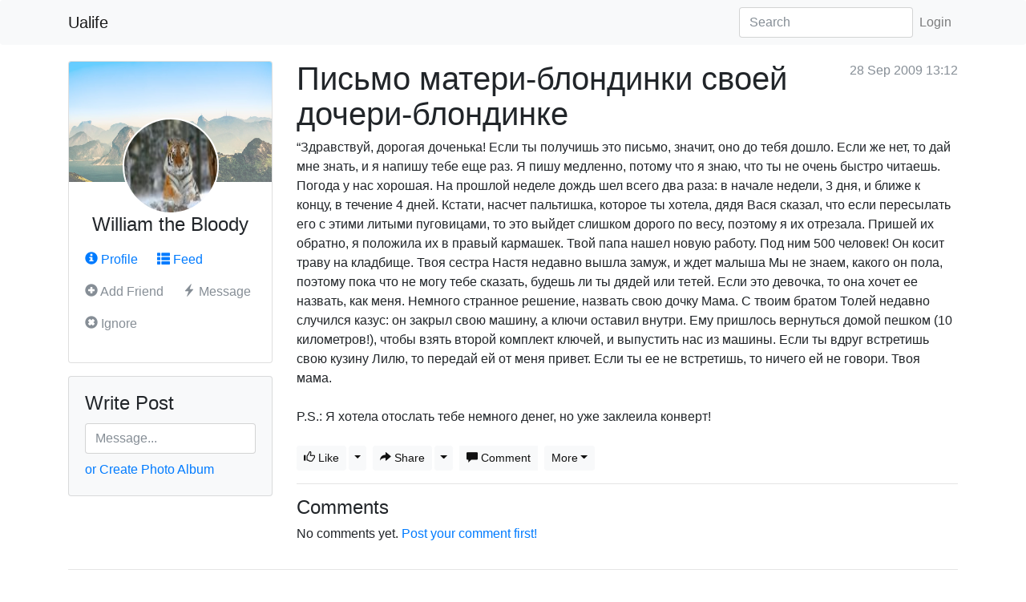

--- FILE ---
content_type: text/html; charset=utf-8
request_url: https://ualife.org/Posts/8339
body_size: 4539
content:
<!DOCTYPE html>
<html lang="en">
  <head>
    <meta charset="utf-8">
<meta http-equiv="X-UA-Compatible" content="IE=edge">
<meta name="viewport" content="width=device-width, initial-scale=1">

<title>Письмо матери-блондинки своей дочери-блондинке - Ualife</title>
<meta name="keywords" content=" Ualife " />
<meta name="description" content="Ualife" />

<link href="/css/bootstrap.min.css" rel="stylesheet">
<link href="/css/glyphicons.css" rel="stylesheet">
<link href="/css/jgrowl.min.css" rel="stylesheet">
<link href="/css/site.css?v20170924" rel="stylesheet">

<!-- HTML5 shim and Respond.js IE8 support of HTML5 elements and media queries -->
<!--[if lt IE 9]>
    <script src="https://oss.maxcdn.com/html5shiv/3.7.3/html5shiv.min.js"></script>
    <script src="https://oss.maxcdn.com/respond/1.4.2/respond.min.js"></script>
<![endif]-->

<!-- Le fav and touch icons -->
<link rel="shortcut icon" href="/favicon.ico">
<!--link rel="apple-touch-icon" href="/img/apple-touch-icon.png">
<link rel="apple-touch-icon" sizes="72x72" href="/img/apple-touch-icon-72x72.png">
<link rel="apple-touch-icon" sizes="114x114" href="/img/apple-touch-icon-114x114.png"-->

<style type="text/css">
<!--

-->
</style>

<script type="text/javascript">
 var ROOT_URL="";
 var me_id=+0;
 var lng;
</script>



  </head>
  <body class="">
    <nav class="navbar fixed-top navbar-expand-md navbar-light bg-light rounded site-navbar">
  <div class="container">
    <a class="navbar-brand" href="/">Ualife</a>
    <button class="navbar-toggler" type="button" data-toggle="collapse" data-target="#navbar-collapse" aria-controls="navbar-collapse" aria-expanded="false" aria-label="Toggle navigation">
      <span class="navbar-toggler-icon"></span>
    </button>

    <div class="collapse navbar-collapse" id="navbar-collapse">
      <ul class="navbar-nav mr-auto">
        
      </ul>
      <form class="form-inline my-2 my-md-0" action="/">
        <input class="form-control" type="text" placeholder="Search" aria-label="Search" name="s" value="">
      </form>

      <ul class="navbar-nav">
        <li class="nav-item "><a class="nav-link" href="/Login">Login</a></li>
        
      </ul>

    </div>
  </div>
</nav>

    

    <div class="container main-container">
        
        <div class="row">
          <div class="col-md-3">
            <div class="card card-user mb-3">
  <div class="card-img-top" style="background-image: url(/img/v2017/profiles/2.jpg)"></div>
  <div class="card-img-overlay">
    <a href="/Profiles/1072"><img src="/Avatars/3072?size=s" class="ava ava-lg"></a>
    <h4>William the Bloody</h4>
  </div>
  <div class="card-body">
    <p>
      <a href="/Profiles/1072" class="card-link"><i class="glyphicon glyphicon-info-sign"></i> Profile</a>
      <a href="/Users/1072" class="card-link"><i class="glyphicon glyphicon-th-list"></i> Feed</a>
    </p>
    <p>
      <a href="#" class="card-link disabled text-muted"><i class="glyphicon glyphicon-plus-sign"></i> Add Friend</a>
      <a href="#" class="card-link disabled text-muted"><i class="glyphicon glyphicon-flash"></i> Message</a>
    </p>
    <p>
      <a href="#" class="card-link disabled text-muted"><i class="glyphicon glyphicon-remove-sign"></i> Ignore</a>
    </p>
  </div>
</div>


<div class="card mb-3 bg-light">
  <form>
  <div class="card-body">
    <h4 class="card-title">Write Post</h4>

    <input id="write-post" type="text" class="form-control" placeholder="Message...">
    <p class="card-text mt-2">
        <a href="/Posts/new?type=photo" class="card-link">or Create Photo Album</a>
    </p>
  </div>
  </form>
</div>

            
          </div>
          <div class="col-md-9">
            <div class="float-right text-muted">28 Sep 2009 13:12</div>
<h1>Письмо матери-блондинки своей дочери-блондинке</h1>


<div class="post-full" data-id="8339">
  <div>
    “Здравствуй, дорогая доченька! Если ты получишь это письмо, значит, оно до тебя дошло. Если же нет, то дай мне знать, и я напишу тебе ещe раз. Я пишу медленно, потому что я знаю, что ты не очень быстро читаешь. Погода у нас хорошая. На прошлой неделе дождь шел всего два раза: в начале недели, 3 дня, и ближе к концу, в течение 4 дней. Кстати, насчет пальтишка, которое ты хотела, дядя Вася сказал, что если пересылать его с этими литыми пуговицами, то это выйдет слишком дорого по весу, поэтому я их отрезала. Пришей их обратно, я положила их в правый кармашек. Твой папа нашeл новую работу. Под ним 500 человек! Он косит траву на кладбище. Твоя сестра Настя недавно вышла замуж, и ждет малыша Мы не знаем, какого он пола, поэтому пока что не могу тебе сказать, будешь ли ты дядей или тeтей. Если это девочка, то она хочет еe назвать, как меня. Немного странное решение, назвать свою дочку Мама. С твоим братом Толей недавно случился казус: он закрыл свою машину, а ключи оставил внутри. Ему пришлось вернуться домой пешком (10 километров!), чтобы взять второй комплект ключей, и выпустить нас из машины. Если ты вдруг встретишь свою кузину Лилю, то передай ей от меня привет. Eсли ты еe не встретишь, то ничего ей не говори. Твоя мама.<br><br>P.S.: Я хотела отослать тебе немного денег, но уже заклеила конверт!
  </div>

  <div class="btn-group mt-4">
    <div class="dropdown mr-2 like-btn">
  <button type="button" class="btn btn-sm on-like btn-light"><i class="glyphicon glyphicon-thumbs-up"></i> Like <span class="badge badge-secondary"></span></button>
  <button type="button" class="btn btn-light btn-sm dropdown-toggle dropdown-toggle-split" data-toggle="dropdown" aria-haspopup="true" aria-expanded="false"><span class="sr-only">Toggle Dropdown</span></button>
  <div class="dropdown-menu">
    <a class="dropdown-item on-like" href="#" data-like="20"><i class="glyphicon glyphicon-heart-empty"></i> Love</a>
    <a class="dropdown-item on-like" href="#" data-like="30"><i class="glyphicon glyphicon-sunglasses"></i> Fun</a>
    <a class="dropdown-item on-like" href="#" data-like="40"><i class="glyphicon glyphicon-star-empty"></i> Yay!</a>
    <a class="dropdown-item on-like" href="#" data-like="50"><i class="glyphicon glyphicon-tint"></i> Tears</a>
    <a class="dropdown-item on-like" href="#" data-like="60"><i class="glyphicon glyphicon-thumbs-down"></i> Hate</a>
  </div>
</div>

    <div class="dropdown mr-2">
      <button type="button" class="btn btn-light btn-sm"><i class="glyphicon glyphicon-share-alt"></i> Share</button>
      <button type="button" class="btn btn-light btn-sm dropdown-toggle dropdown-toggle-split" data-toggle="dropdown" aria-haspopup="true" aria-expanded="false"><span class="sr-only">Toggle Dropdown</span></button>
      <div class="dropdown-menu">
        <h6 class="dropdown-header">Share To:</h6>
        <a class="dropdown-item" href="#">My Island</a>
        <a class="dropdown-item" href="#">Facebook</a>
        <a class="dropdown-item" href="#">Twitter</a>
        <a class="dropdown-item" href="#">Pinterest</a>
        <a class="dropdown-item" href="#">Mail</a>
      </div>
    </div>
    <button type="button" class="btn btn-light btn-sm mr-2 on-comm"><i class="glyphicon glyphicon-comment"></i> Comment</button>
    <div class="dropdown d-none d-sm-flex">
  <button type="button" class="btn btn-light btn-sm dropdown-toggle" data-toggle="dropdown" aria-haspopup="true" aria-expanded="false">More</button>
  <div class="dropdown-menu">
    <a class="dropdown-item" href="#">Memorize</a>
    
  </div>
</div>

  </div>
</div>

<hr>
<h4>Comments</h4>

<div id="comment-def"></div>


  <p id="comment-none">
    No comments yet. <a href="#" class="on-comm">Post your comment first!</a>
  </p>




          </div>
        </div>
    </div><!--/.fluid-container-->
    <footer class="site-footer">
        <div class="container text-muted">
    <hr>
    <p>&copy; 2007-2017 Ualife.org</p>
</div>
    </footer>

    <div id="back-top">
    <a href="#top" class="btn btn-light" onclick="$('html,body').animate({scrollTop:0},'fast');return false;">
        <span class="text-muted"><i class="glyphicon glyphicon-chevron-up"></i> Back to Top</span>
    </a>
</div>
<div class="modal fade" id="modal-post" data-keyboard="false">
  <div class="modal-dialog modal-lg" role="document">
    <div class="modal-content">
      <form action="/Posts" method="post">
  <input type="hidden" name="XSS" value="6A0FFB211Be1E5fc">

  <div class="modal-body">

    <div class="form-group row">
      <label for="post-iname" class="col-sm-1 col-form-label required">Title</label>
      <div class="col-sm-11">
          <input type="text" class="form-control" id="post-iname" name="item[iname]" placeholder="Say something...">
      </div>
    </div>

    <div class="form-group">
      <label for="post-idesc">Text</label>
      <textarea class="form-control" id="post-idesc" rows="5" name="item[idesc]"></textarea>
    </div>

  </div>
  <div class="modal-footer">
    <button type="button" class="btn btn-default mr-auto"><i class="glyphicon glyphicon-picture"></i> Add Photos</button>
    <button type="submit" class="btn btn-primary">Submit Post</button>
    <button type="button" class="btn btn-secondary" data-dismiss="modal">Cancel</button>
  </div>
</form>
    </div>
  </div>
</div>
<div id="comment" style="display: none">
  <form action="/Comms" method="post">
    <input type="hidden" name="XSS" value="6A0FFB211Be1E5fc">
    <input type="hidden" name="item[posts_id]" value="8339">
    <input type="hidden" name="item[parent_id]" value="">

    
    <div class="form-group row">
      <label for="comment-nick" class="col-sm-3 col-form-label">Your Guest Nick:</label>
      <div class="col-sm-4">
        <input type="text" class="form-control" id="comment-nick" name="item[nick]" maxlength="32">
      </div>
    </div>
    

    <div class="form-group">
      <label for="comment-idesc">Your comment:</label>
      <textarea class="form-control" id="comment-idesc" name="item[idesc]" placeholder="Go on, answer for it..." rows="5"></textarea>
    </div>

    <button type="submit" class="btn btn-primary">Submit Comment</button>
    <button type="button" class="btn btn-secondary on-comm-cancel">Cancel</button>
  </form>
</div>

<!-- Placed at the end of the document so the pages load faster -->
<!--script src="/js/lng/.js"></script-->

<script src="/js/jquery-3.2.1.min.js"></script>
<script src="/js/popper.min.js"></script>
<script src="/js/bootstrap.min.js"></script>
<script src="/js/fw.js?v20170906"></script>
<script src="/js/jgrowl.min.js"></script>
<script src="/js/zoom.min.js"></script>
<script src="/js/jquery.form.min.js"></script>
<script src="/js/ualife.js?v20171009"></script>



<script>
  

  $(document).ready(function(){
    fw.setup_handlers();
    ualife.setup_handlers();
    window.load_more=true;
window.load_more_offset=0;
window.load_more_limit=parseInt('25',10);

ualife.load_more_on_scroll();
  });

  
  
</script>



<script async src="https://www.googletagmanager.com/gtag/js?id=UA-36793562-5"></script>
<script>
  window.dataLayer = window.dataLayer || [];
  function gtag(){dataLayer.push(arguments);}
  gtag('js', new Date());

  gtag('config', 'UA-36793562-5');
</script>


  </body>
</html>


--- FILE ---
content_type: text/css
request_url: https://ualife.org/css/site.css?v20170924
body_size: 2561
content:
body{
    margin-top: 76px;
}

.navbar {
  margin-bottom: 20px;
}

/*default button appearance*/
.btn-default {
  color: #111111;
  background-color: #F8F9FA;
  border-color: #E2E6EA;
}

.btn-default:hover,
.btn-default:focus,
.btn-default:active,
.btn-default.active,
.open .dropdown-toggle.btn-default {
  color: #111111;
  background-color: #E2E6EA;
  border-color: #E2E6EA;
}

.btn-default:active,
.btn-default.active,
.open .dropdown-toggle.btn-default {
  background-image: none;
}

.btn-default.disabled,
.btn-default[disabled],
fieldset[disabled] .btn-default,
.btn-default.disabled:hover,
.btn-default[disabled]:hover,
fieldset[disabled] .btn-default:hover,
.btn-default.disabled:focus,
.btn-default[disabled]:focus,
fieldset[disabled] .btn-default:focus,
.btn-default.disabled:active,
.btn-default[disabled]:active,
fieldset[disabled] .btn-default:active,
.btn-default.disabled.active,
.btn-default[disabled].active,
fieldset[disabled] .btn-default.active {
  background-color: #F8F9FA;
  border-color: #E2E6EA;
}

.btn-default .badge {
  color: #F8F9FA;
  background-color: #111111;
}

/************ fw
*/
table.list .sortable {
    color: #0088cc;
    text-decoration: underline;
    cursor: pointer;
}
.sortable.active-sort{
    background-color: #ffffcc !important;
}

.btn-fileinput {
    overflow: hidden;
    position: relative;
}
    .btn-fileinput input {
        cursor: pointer;
        position: absolute;
        right: 0;
        top: 0;
        font-size: 200px;
        opacity: 0;
        filter: alpha(opacity=0);
        opacity: 0;
        outline: none;
        background: white;
        min-width: 100%;
        min-height: 100%;
    }

.field-multi-value {
    height:200px;
    overflow:auto;
    border:1px solid #ccc;
    padding:5px;
}
.fdate-combo .form-control {
    width: 100px;
    display: inline;
}

.pagination .active a {font-weight:bold}

.pagination select {
    display: inline-block;
    width: auto;
    vertical-align: top;
}

form .required:before {
    content: "*";
    color:#ff0000;
    font-family: Menlo, Monaco, "Courier New", monospace;
}

form .has-danger label {
    color: #dc3545;
}
    form .has-danger input,
    form .has-danger select {
        border-color: #dc3545;
    }
    form .has-danger .invalid-feedback {
        display: block;
    }

.a_visited a:visited {
    color: #800080;
}

.nobold {
    font-weight:normal;
}
.nowrap {
    white-space: nowrap;
}

.ico-wait {
    display: inline-block;
    background: url(../img/loading.gif) no-repeat;
    width: 16px;
    height: 16px;
}

.modal-overflowed {
    max-height: 450px;
    overflow: auto;
}
.text-nooverflow {
    text-overflow: ellipsis;
    overflow: hidden;
}

.twitter-typeahead {
    width:100%
}
.twitter-typeahead .tt-hint {
    top: -3px !important;
}

.filter_option label {
    text-align: right;
}

.sidebar-nav {
 box-shadow: 1px 1px 7px #eee;
 padding: 10px;
 border-radius: 4px;
}
    .sidebar-nav .nav > li > a {
        padding: 5px 10px;
    }
    .sidebar-nav .nav > li.active > a {
        background-color:#eee;
    }
    .sidebar-nav .nav > .nav-header {
        padding: 5px 10px;
        color: #868e96;
    }


.btn-std {
    margin-bottom: 20px;
}

/* back to top link */
#back-top {
    display: none;
    position: fixed;
    bottom: 20px;
    right: 10px;
    z-index: 10000;
}
.fly-in {
    transform: translateY(150px);
    animation: come-in 0.3s ease forwards;
}
@keyframes come-in {
  to { transform: translateY(0); }
}

/*for .scrollable tables with fixed header*/
.data-header {
    position: fixed;
    overflow: hidden;
    background-color: #fff;
}
    .data-header table{
        margin-bottom: 0;
        max-width: none;
        width: auto;
    }

/* jGrowl*/
div.jGrowl div.hint_green{
 background-color:#090;
 color:#fff;
}

div.jGrowl div.hint_error{
 background-color:#900;
 color:#fff;
}

div.jGrowl div.jGrowl-notification
, div.jGrowl div.jGrowl-closer {
    border-radius: 4px;
}

    div.jGrowl div.jGrowl-notification div.jGrowl-close {
        font-size: 1.2em;
    }


#sharer {
    position: absolute;
    background: #fff;
    width: 235px;
    height: 36px;
}
#sharer:after {
    left: 100%;
    top: 15%;
    border: solid transparent;
    content: " ";
    height: 0;
    width: 0;
    position: absolute;
    margin-top: 0px;
    pointer-events: none;
    /*
    border-color: rgba(255, 255, 255, 0);
    border-left-color: #ffffff;
    border-width: 30px;
    */

    border-bottom: 18px solid rgba(255, 255, 255, 0);
    border-left: 12px solid #ffffff;
    border-top: 0 solid rgba(255, 255, 255, 0);
}
    #sharer a {
        display: inline-block;
        padding: 9px 14px;
        line-height: 18px;
        border-bottom: none;
    }
    #sharer a i {
        opacity: 0.5;
    }
    #sharer a:hover i{
        opacity: 1;
    }
.ico-share {
    display: inline-block;
    width: 18px;
    height: 18px;
    line-height: 18px;
    background-image: url('../images/v2015/ico-share.png');
    background-repeat: no-repeat;
}
    .ico-facebook {
        background-position: 6px 0px;
    }
    .ico-pinterest {
        background-position: -43px 0px;
    }
    .ico-twitter {
        background-position: -99px 0px;
    }
    .ico-linkedin {
        background-position: -149px 0px;
    }
    .ico-mail {
        background-position: -198px 0px;
    }

/*** end of fw ***/

/* zoom.css*/
img[data-action="zoom"] {
  cursor: pointer;
  cursor: -webkit-zoom-in;
  cursor: -moz-zoom-in;
}
.zoom-img,
.zoom-img-wrap {
  position: relative;
  z-index: 666;
  -webkit-transition: all 300ms;
       -o-transition: all 300ms;
          transition: all 300ms;
}
img.zoom-img {
  cursor: pointer;
  cursor: -webkit-zoom-out;
  cursor: -moz-zoom-out;
}
.zoom-overlay {
  z-index: 420;
  background: #fff;
  position: fixed;
  top: 0;
  left: 0;
  right: 0;
  bottom: 0;
  pointer-events: none;
  filter: "alpha(opacity=0)";
  opacity: 0;
  -webkit-transition:      opacity 300ms;
       -o-transition:      opacity 300ms;
          transition:      opacity 300ms;
}
.zoom-overlay-open .zoom-overlay {
  filter: "alpha(opacity=100)";
  opacity: 1;
}
.zoom-overlay-open,
.zoom-overlay-transitioning {
  cursor: default;
}



/*** add site specific css below ***/
body.jumbo {
  margin-top:56px;
}
  body.jumbo .navbar {
    margin-bottom: 0px;
  }

.home-bg {
    position: relative;
    z-index: 1;
    color: #030;
    text-shadow: 0 0 5px rgba(255,255,255, 0.5) ;
}

.home-bg::before {
  content: "";
  position: absolute;
  top: 0;
  left: 0;
  width: 100%;
  height: 100%;
  opacity: .6;
  z-index: -1;
  background: url('../img/v2017/home-bg.jpg') no-repeat center -240px;
  background-size: cover;
  background-attachment: fixed;
}
.profile-bg {
    min-height: 300px;
}
    .profile-bg::before {
        background-position: top center;
        background-size: cover;
    }

.ava {
    height: 60px;
    width: 60px;
    border-radius: 100%;
}
    .ava-sm {
        height: 19px;
        width: 19px;
    }
    .ava-md {
        height: 24px;
        width: 24px;
    }
    .ava-lg {
        height: 120px;
        width: 120px;
        border: 2px solid #fff;
    }

.post-list {
    margin-bottom: 1.5rem;
    padding-bottom: 1.5rem;
    border-bottom: 1px solid #ccc;
}
    .post-list .time{
        float:right;
        margin-left:1.5rem;
        color: #999;
    }
    .post-list .nick{
        font-weight: bold;
    }
    .post-list img {
        max-width: 100%;
    }
    .post-list .post-btn button.btn-light {
        color: #666;
    }
    .post-list.line {
        margin-bottom: 0.5rem;
        padding-bottom: 0.5rem;
        border-bottom: 0px;
    }

.post-full {}
    .post-full img {
      max-width: 100%;
    }

.card-user {}
    .card-user .card-img-top {
      height: 150px;
      opacity: 0.6;
      background: url(../img/v2017/home-bg.jpg) no-repeat top center;
      background-size: cover;
    }
    .card-user .card-img-overlay {
      text-align: center;
      bottom:auto;
    }
    .card-user .ava {
      margin-top:50px;
    }
    .card-user .card-body {
      margin-top:65px;
    }



--- FILE ---
content_type: application/javascript
request_url: https://ualife.org/js/ualife.js?v20171009
body_size: 2007
content:
/*
    Ualife frontent lib
    (c) 2007-2017 Ualife.org
 */
window.ualife={
    COMM_LEVEL_WIDTH: 40,

    setup_handlers: function () {
        $('#write-post').on('click', ualife.on_write_post);
        $(document).on('click', '.on-like', ualife.on_like);


        ualife.back_to_top_on_scroll();
        ualife.setup_comm_handlers();
    },

    back_to_top_on_scroll: function () {
        //back to top if document is too long
        if ( ($(window).height()+800)<$(document).height() ) {
            var $btn=$('#back-top');
            var lastsc = 0;
            var is_shown=false;
            $(window).on('scroll', function (e) {
                var sc=document.body.scrollTop || document.documentElement.scrollTop;
                if (sc>800 && sc<lastsc ){
                    //only show when we far down and tried to scroll up
                    if (!is_shown){
                        is_shown=true;
                        $btn.show().addClass('fly-in');
                    }
                }else{
                    is_shown=false;
                    $btn.hide();
                }
                lastsc=sc;
            });
        }
    },

    load_more_on_scroll: function () {
        var $load_more=$('#load-more');
        var more_url = $load_more.data('url');
        var is_loading_more=false;
        $(window).scroll(function() {
            //if user scrolled so it's less than 300 px left to the page
            if( !is_loading_more && window.load_more && ( $(window).scrollTop()+$(window).height() >= $(document).height() - 300 ) ) {
                is_loading_more=true;
                var data={
                    offset: window.load_more_offset+window.load_more_limit,
                    limit: window.load_more_limit,
                };
                $('<div></div>').insertBefore($load_more).load(more_url+$.param(data), function (data) {
                    is_loading_more=false;
                });
            }
        });
    },

    on_write_post: function (e) {
        e.preventDefault();
        if (!me_id){
            window.location='/Login';
            return;
        }

        var $modal = $('#modal-post').modal('show');

        $modal.on('shown.bs.modal', function () {
          $modal.find('input:visible:first').focus();
        });

        $modal.find('form').ajaxForm({
            dataType: 'json',
            error: function (xhr,err,err_msg) {
                fw.error(err_msg);
            },
            success: function (data) {
                if (data.success){
                    $modal.modal('hide');
                    fw.ok('OK');
                    window.location=data.location;
                }else{
                    $modal.find('input:visible:first').focus();
                    fw.error(data.err_msg);
                }
            }
        });

    },

    setup_comm_handlers: function () {
        $(document).on('click', '.on-comm', ualife.on_comm);
        $(document).on('click', '.on-comm-cancel', ualife.on_comm_cancel);

        var $comm = $('#comment');
        $comm.find('form').ajaxForm({
            dataType: 'json',
            error: function (xhr,err,err_msg) {
                fw.error(err_msg);
            },
            success: function (data) {
                if (data.success){
                    $comm.hide();
                    $comm.find('textarea').val('');

                    fw.ok('OK');

                    //show new comment from data.html
                    var $after;
                    var $html = $(data.html);
                    var reply_id=$comm.find('input[name="item[parent_id]"]').val();
                    if (reply_id){
                        //new comment block - insert under commented
                        $after=$('.comm-one[data-id='+reply_id+']');
                        $html.css('margin-left', parseInt($after.css('margin-left'),10)+ualife.COMM_LEVEL_WIDTH);
                    }else{
                        $after = $comm;
                        //$prepend=$('#comment-def');
                    }

                    $html.insertAfter($after);

                    $('#comment-none').hide();
                    $('.on-comm').show(); //show all comment btns, including bottom one
                }else{
                    $comm.find(':input:visible:first').focus();
                    fw.error(data.err_msg);
                }
            }
        });
    },

    on_comm: function (e) {
        e.preventDefault();
        var $comm = $('#comment');
        var $btn = $(this);

        var posts_id='';
        var $post_list = $btn.closest('.post-list');
        if ($post_list.length) posts_id = $post_list.data('id');
        if (posts_id) $comm.find('input[name="item[posts_id]"]').val(posts_id);

        var reply_id='';
        var $one = $btn.closest('.comm-one');
        if ($one.length) reply_id = $one.data('id');

        if (posts_id){
            $comm.appendTo($post_list);
        }else{
            if (reply_id){
                $comm.appendTo($one.find('.media-body'));
            }else{
                if ($btn.data('pos')){
                    $comm.appendTo($btn.data('pos'));
                }else{
                    $comm.prependTo('#comment-def');
                }
            }
        }

        $comm.show();
        $comm.find(':input:visible:first').focus();
        $comm.find('input[name="item[parent_id]"]').val(reply_id);
    },

    on_comm_cancel: function (e) {
        $('#comment').hide();
    },

    on_like: function (e) {
        e.preventDefault();
        var $this=$(this);
        var itype=$this.data('like');

        var $post = $this.closest('.post-list');
        if (!$post.length) $post = $this.closest('.post-full');
        if (!$post.length) return;
        var posts_id=$post.data('id');

        var $btn=$this;
        if ($this.is('.dropdown-item')){
            $btn=$this.closest('.dropdown').find('button.on-like');
        }
        var is_liked = $btn.is('.btn-info');

        var data={
            XSS: $('#modal-post input[name="XSS"]').val(),
            itype: itype
        };
        if (is_liked){
            //remove like
            data.status=127;
        }

        $.post('/likes/'+posts_id, data, function (data) {
            // body...
        }, 'json');

        //increase ctr
        var $badge = $btn.find('.badge');
        var ctr = parseInt($badge.text(),10);
        if (!ctr) ctr=0;

        $btn.removeClass('btn-light btn-info');
        if (is_liked){
            ctr-=1;
            if (ctr<=0) ctr='';
            $btn.addClass('btn-light');
        }else{
            ctr+=1;
            $btn.addClass('btn-info');
        }

        $badge.text(ctr);
    },

    1:1
};